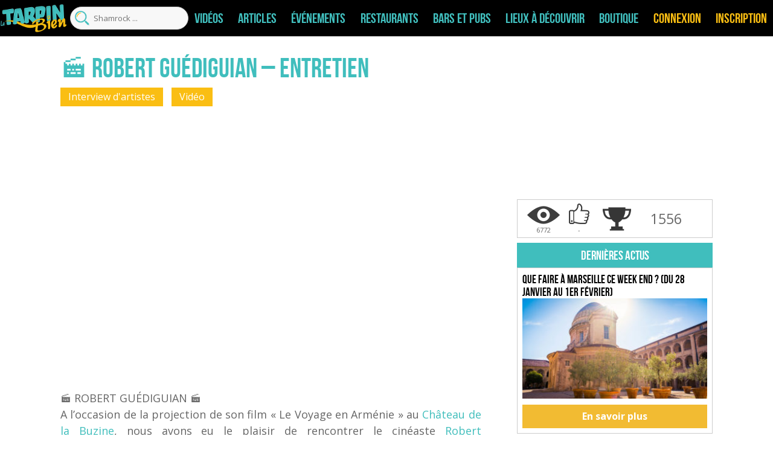

--- FILE ---
content_type: text/html; charset=UTF-8
request_url: https://tarpin-bien.com/wp-admin/admin-ajax.php
body_size: 336
content:
            <script async
                    src="https://pagead2.googlesyndication.com/pagead/js/adsbygoogle.js?client=ca-pub-6292447103122885"
                    crossorigin="anonymous"></script>
            <!-- Colonne de droite -->
            <ins class="adsbygoogle"
                 style="display:block"
                 data-ad-client="ca-pub-6292447103122885"
                 data-ad-slot="9513820870"
                 data-ad-format="auto"
                 data-full-width-responsive="true"></ins>
            <script>
                (adsbygoogle = window.adsbygoogle || []).push({});
            </script>
            

--- FILE ---
content_type: text/html; charset=UTF-8
request_url: https://tarpin-bien.com/wp-admin/admin-ajax.php
body_size: 198
content:
{"hideBtn":0,"venue":3,"post_id":"187741","post_type":"post","affichage":"6772","vue":"327","interet":"0.0482871","billetterie":null,"affichage_recherche":null,"classement":"1556","classement_diff":"0","vue_old":"327","classement_old":"1556"}

--- FILE ---
content_type: text/html; charset=utf-8
request_url: https://www.google.com/recaptcha/api2/anchor?ar=1&k=6Leda70ZAAAAAM7d0BCD9iF-7UUDcENeC6jYL_dh&co=aHR0cHM6Ly90YXJwaW4tYmllbi5jb206NDQz&hl=en&v=N67nZn4AqZkNcbeMu4prBgzg&size=invisible&anchor-ms=20000&execute-ms=30000&cb=e4dmx6xfa0ry
body_size: 48761
content:
<!DOCTYPE HTML><html dir="ltr" lang="en"><head><meta http-equiv="Content-Type" content="text/html; charset=UTF-8">
<meta http-equiv="X-UA-Compatible" content="IE=edge">
<title>reCAPTCHA</title>
<style type="text/css">
/* cyrillic-ext */
@font-face {
  font-family: 'Roboto';
  font-style: normal;
  font-weight: 400;
  font-stretch: 100%;
  src: url(//fonts.gstatic.com/s/roboto/v48/KFO7CnqEu92Fr1ME7kSn66aGLdTylUAMa3GUBHMdazTgWw.woff2) format('woff2');
  unicode-range: U+0460-052F, U+1C80-1C8A, U+20B4, U+2DE0-2DFF, U+A640-A69F, U+FE2E-FE2F;
}
/* cyrillic */
@font-face {
  font-family: 'Roboto';
  font-style: normal;
  font-weight: 400;
  font-stretch: 100%;
  src: url(//fonts.gstatic.com/s/roboto/v48/KFO7CnqEu92Fr1ME7kSn66aGLdTylUAMa3iUBHMdazTgWw.woff2) format('woff2');
  unicode-range: U+0301, U+0400-045F, U+0490-0491, U+04B0-04B1, U+2116;
}
/* greek-ext */
@font-face {
  font-family: 'Roboto';
  font-style: normal;
  font-weight: 400;
  font-stretch: 100%;
  src: url(//fonts.gstatic.com/s/roboto/v48/KFO7CnqEu92Fr1ME7kSn66aGLdTylUAMa3CUBHMdazTgWw.woff2) format('woff2');
  unicode-range: U+1F00-1FFF;
}
/* greek */
@font-face {
  font-family: 'Roboto';
  font-style: normal;
  font-weight: 400;
  font-stretch: 100%;
  src: url(//fonts.gstatic.com/s/roboto/v48/KFO7CnqEu92Fr1ME7kSn66aGLdTylUAMa3-UBHMdazTgWw.woff2) format('woff2');
  unicode-range: U+0370-0377, U+037A-037F, U+0384-038A, U+038C, U+038E-03A1, U+03A3-03FF;
}
/* math */
@font-face {
  font-family: 'Roboto';
  font-style: normal;
  font-weight: 400;
  font-stretch: 100%;
  src: url(//fonts.gstatic.com/s/roboto/v48/KFO7CnqEu92Fr1ME7kSn66aGLdTylUAMawCUBHMdazTgWw.woff2) format('woff2');
  unicode-range: U+0302-0303, U+0305, U+0307-0308, U+0310, U+0312, U+0315, U+031A, U+0326-0327, U+032C, U+032F-0330, U+0332-0333, U+0338, U+033A, U+0346, U+034D, U+0391-03A1, U+03A3-03A9, U+03B1-03C9, U+03D1, U+03D5-03D6, U+03F0-03F1, U+03F4-03F5, U+2016-2017, U+2034-2038, U+203C, U+2040, U+2043, U+2047, U+2050, U+2057, U+205F, U+2070-2071, U+2074-208E, U+2090-209C, U+20D0-20DC, U+20E1, U+20E5-20EF, U+2100-2112, U+2114-2115, U+2117-2121, U+2123-214F, U+2190, U+2192, U+2194-21AE, U+21B0-21E5, U+21F1-21F2, U+21F4-2211, U+2213-2214, U+2216-22FF, U+2308-230B, U+2310, U+2319, U+231C-2321, U+2336-237A, U+237C, U+2395, U+239B-23B7, U+23D0, U+23DC-23E1, U+2474-2475, U+25AF, U+25B3, U+25B7, U+25BD, U+25C1, U+25CA, U+25CC, U+25FB, U+266D-266F, U+27C0-27FF, U+2900-2AFF, U+2B0E-2B11, U+2B30-2B4C, U+2BFE, U+3030, U+FF5B, U+FF5D, U+1D400-1D7FF, U+1EE00-1EEFF;
}
/* symbols */
@font-face {
  font-family: 'Roboto';
  font-style: normal;
  font-weight: 400;
  font-stretch: 100%;
  src: url(//fonts.gstatic.com/s/roboto/v48/KFO7CnqEu92Fr1ME7kSn66aGLdTylUAMaxKUBHMdazTgWw.woff2) format('woff2');
  unicode-range: U+0001-000C, U+000E-001F, U+007F-009F, U+20DD-20E0, U+20E2-20E4, U+2150-218F, U+2190, U+2192, U+2194-2199, U+21AF, U+21E6-21F0, U+21F3, U+2218-2219, U+2299, U+22C4-22C6, U+2300-243F, U+2440-244A, U+2460-24FF, U+25A0-27BF, U+2800-28FF, U+2921-2922, U+2981, U+29BF, U+29EB, U+2B00-2BFF, U+4DC0-4DFF, U+FFF9-FFFB, U+10140-1018E, U+10190-1019C, U+101A0, U+101D0-101FD, U+102E0-102FB, U+10E60-10E7E, U+1D2C0-1D2D3, U+1D2E0-1D37F, U+1F000-1F0FF, U+1F100-1F1AD, U+1F1E6-1F1FF, U+1F30D-1F30F, U+1F315, U+1F31C, U+1F31E, U+1F320-1F32C, U+1F336, U+1F378, U+1F37D, U+1F382, U+1F393-1F39F, U+1F3A7-1F3A8, U+1F3AC-1F3AF, U+1F3C2, U+1F3C4-1F3C6, U+1F3CA-1F3CE, U+1F3D4-1F3E0, U+1F3ED, U+1F3F1-1F3F3, U+1F3F5-1F3F7, U+1F408, U+1F415, U+1F41F, U+1F426, U+1F43F, U+1F441-1F442, U+1F444, U+1F446-1F449, U+1F44C-1F44E, U+1F453, U+1F46A, U+1F47D, U+1F4A3, U+1F4B0, U+1F4B3, U+1F4B9, U+1F4BB, U+1F4BF, U+1F4C8-1F4CB, U+1F4D6, U+1F4DA, U+1F4DF, U+1F4E3-1F4E6, U+1F4EA-1F4ED, U+1F4F7, U+1F4F9-1F4FB, U+1F4FD-1F4FE, U+1F503, U+1F507-1F50B, U+1F50D, U+1F512-1F513, U+1F53E-1F54A, U+1F54F-1F5FA, U+1F610, U+1F650-1F67F, U+1F687, U+1F68D, U+1F691, U+1F694, U+1F698, U+1F6AD, U+1F6B2, U+1F6B9-1F6BA, U+1F6BC, U+1F6C6-1F6CF, U+1F6D3-1F6D7, U+1F6E0-1F6EA, U+1F6F0-1F6F3, U+1F6F7-1F6FC, U+1F700-1F7FF, U+1F800-1F80B, U+1F810-1F847, U+1F850-1F859, U+1F860-1F887, U+1F890-1F8AD, U+1F8B0-1F8BB, U+1F8C0-1F8C1, U+1F900-1F90B, U+1F93B, U+1F946, U+1F984, U+1F996, U+1F9E9, U+1FA00-1FA6F, U+1FA70-1FA7C, U+1FA80-1FA89, U+1FA8F-1FAC6, U+1FACE-1FADC, U+1FADF-1FAE9, U+1FAF0-1FAF8, U+1FB00-1FBFF;
}
/* vietnamese */
@font-face {
  font-family: 'Roboto';
  font-style: normal;
  font-weight: 400;
  font-stretch: 100%;
  src: url(//fonts.gstatic.com/s/roboto/v48/KFO7CnqEu92Fr1ME7kSn66aGLdTylUAMa3OUBHMdazTgWw.woff2) format('woff2');
  unicode-range: U+0102-0103, U+0110-0111, U+0128-0129, U+0168-0169, U+01A0-01A1, U+01AF-01B0, U+0300-0301, U+0303-0304, U+0308-0309, U+0323, U+0329, U+1EA0-1EF9, U+20AB;
}
/* latin-ext */
@font-face {
  font-family: 'Roboto';
  font-style: normal;
  font-weight: 400;
  font-stretch: 100%;
  src: url(//fonts.gstatic.com/s/roboto/v48/KFO7CnqEu92Fr1ME7kSn66aGLdTylUAMa3KUBHMdazTgWw.woff2) format('woff2');
  unicode-range: U+0100-02BA, U+02BD-02C5, U+02C7-02CC, U+02CE-02D7, U+02DD-02FF, U+0304, U+0308, U+0329, U+1D00-1DBF, U+1E00-1E9F, U+1EF2-1EFF, U+2020, U+20A0-20AB, U+20AD-20C0, U+2113, U+2C60-2C7F, U+A720-A7FF;
}
/* latin */
@font-face {
  font-family: 'Roboto';
  font-style: normal;
  font-weight: 400;
  font-stretch: 100%;
  src: url(//fonts.gstatic.com/s/roboto/v48/KFO7CnqEu92Fr1ME7kSn66aGLdTylUAMa3yUBHMdazQ.woff2) format('woff2');
  unicode-range: U+0000-00FF, U+0131, U+0152-0153, U+02BB-02BC, U+02C6, U+02DA, U+02DC, U+0304, U+0308, U+0329, U+2000-206F, U+20AC, U+2122, U+2191, U+2193, U+2212, U+2215, U+FEFF, U+FFFD;
}
/* cyrillic-ext */
@font-face {
  font-family: 'Roboto';
  font-style: normal;
  font-weight: 500;
  font-stretch: 100%;
  src: url(//fonts.gstatic.com/s/roboto/v48/KFO7CnqEu92Fr1ME7kSn66aGLdTylUAMa3GUBHMdazTgWw.woff2) format('woff2');
  unicode-range: U+0460-052F, U+1C80-1C8A, U+20B4, U+2DE0-2DFF, U+A640-A69F, U+FE2E-FE2F;
}
/* cyrillic */
@font-face {
  font-family: 'Roboto';
  font-style: normal;
  font-weight: 500;
  font-stretch: 100%;
  src: url(//fonts.gstatic.com/s/roboto/v48/KFO7CnqEu92Fr1ME7kSn66aGLdTylUAMa3iUBHMdazTgWw.woff2) format('woff2');
  unicode-range: U+0301, U+0400-045F, U+0490-0491, U+04B0-04B1, U+2116;
}
/* greek-ext */
@font-face {
  font-family: 'Roboto';
  font-style: normal;
  font-weight: 500;
  font-stretch: 100%;
  src: url(//fonts.gstatic.com/s/roboto/v48/KFO7CnqEu92Fr1ME7kSn66aGLdTylUAMa3CUBHMdazTgWw.woff2) format('woff2');
  unicode-range: U+1F00-1FFF;
}
/* greek */
@font-face {
  font-family: 'Roboto';
  font-style: normal;
  font-weight: 500;
  font-stretch: 100%;
  src: url(//fonts.gstatic.com/s/roboto/v48/KFO7CnqEu92Fr1ME7kSn66aGLdTylUAMa3-UBHMdazTgWw.woff2) format('woff2');
  unicode-range: U+0370-0377, U+037A-037F, U+0384-038A, U+038C, U+038E-03A1, U+03A3-03FF;
}
/* math */
@font-face {
  font-family: 'Roboto';
  font-style: normal;
  font-weight: 500;
  font-stretch: 100%;
  src: url(//fonts.gstatic.com/s/roboto/v48/KFO7CnqEu92Fr1ME7kSn66aGLdTylUAMawCUBHMdazTgWw.woff2) format('woff2');
  unicode-range: U+0302-0303, U+0305, U+0307-0308, U+0310, U+0312, U+0315, U+031A, U+0326-0327, U+032C, U+032F-0330, U+0332-0333, U+0338, U+033A, U+0346, U+034D, U+0391-03A1, U+03A3-03A9, U+03B1-03C9, U+03D1, U+03D5-03D6, U+03F0-03F1, U+03F4-03F5, U+2016-2017, U+2034-2038, U+203C, U+2040, U+2043, U+2047, U+2050, U+2057, U+205F, U+2070-2071, U+2074-208E, U+2090-209C, U+20D0-20DC, U+20E1, U+20E5-20EF, U+2100-2112, U+2114-2115, U+2117-2121, U+2123-214F, U+2190, U+2192, U+2194-21AE, U+21B0-21E5, U+21F1-21F2, U+21F4-2211, U+2213-2214, U+2216-22FF, U+2308-230B, U+2310, U+2319, U+231C-2321, U+2336-237A, U+237C, U+2395, U+239B-23B7, U+23D0, U+23DC-23E1, U+2474-2475, U+25AF, U+25B3, U+25B7, U+25BD, U+25C1, U+25CA, U+25CC, U+25FB, U+266D-266F, U+27C0-27FF, U+2900-2AFF, U+2B0E-2B11, U+2B30-2B4C, U+2BFE, U+3030, U+FF5B, U+FF5D, U+1D400-1D7FF, U+1EE00-1EEFF;
}
/* symbols */
@font-face {
  font-family: 'Roboto';
  font-style: normal;
  font-weight: 500;
  font-stretch: 100%;
  src: url(//fonts.gstatic.com/s/roboto/v48/KFO7CnqEu92Fr1ME7kSn66aGLdTylUAMaxKUBHMdazTgWw.woff2) format('woff2');
  unicode-range: U+0001-000C, U+000E-001F, U+007F-009F, U+20DD-20E0, U+20E2-20E4, U+2150-218F, U+2190, U+2192, U+2194-2199, U+21AF, U+21E6-21F0, U+21F3, U+2218-2219, U+2299, U+22C4-22C6, U+2300-243F, U+2440-244A, U+2460-24FF, U+25A0-27BF, U+2800-28FF, U+2921-2922, U+2981, U+29BF, U+29EB, U+2B00-2BFF, U+4DC0-4DFF, U+FFF9-FFFB, U+10140-1018E, U+10190-1019C, U+101A0, U+101D0-101FD, U+102E0-102FB, U+10E60-10E7E, U+1D2C0-1D2D3, U+1D2E0-1D37F, U+1F000-1F0FF, U+1F100-1F1AD, U+1F1E6-1F1FF, U+1F30D-1F30F, U+1F315, U+1F31C, U+1F31E, U+1F320-1F32C, U+1F336, U+1F378, U+1F37D, U+1F382, U+1F393-1F39F, U+1F3A7-1F3A8, U+1F3AC-1F3AF, U+1F3C2, U+1F3C4-1F3C6, U+1F3CA-1F3CE, U+1F3D4-1F3E0, U+1F3ED, U+1F3F1-1F3F3, U+1F3F5-1F3F7, U+1F408, U+1F415, U+1F41F, U+1F426, U+1F43F, U+1F441-1F442, U+1F444, U+1F446-1F449, U+1F44C-1F44E, U+1F453, U+1F46A, U+1F47D, U+1F4A3, U+1F4B0, U+1F4B3, U+1F4B9, U+1F4BB, U+1F4BF, U+1F4C8-1F4CB, U+1F4D6, U+1F4DA, U+1F4DF, U+1F4E3-1F4E6, U+1F4EA-1F4ED, U+1F4F7, U+1F4F9-1F4FB, U+1F4FD-1F4FE, U+1F503, U+1F507-1F50B, U+1F50D, U+1F512-1F513, U+1F53E-1F54A, U+1F54F-1F5FA, U+1F610, U+1F650-1F67F, U+1F687, U+1F68D, U+1F691, U+1F694, U+1F698, U+1F6AD, U+1F6B2, U+1F6B9-1F6BA, U+1F6BC, U+1F6C6-1F6CF, U+1F6D3-1F6D7, U+1F6E0-1F6EA, U+1F6F0-1F6F3, U+1F6F7-1F6FC, U+1F700-1F7FF, U+1F800-1F80B, U+1F810-1F847, U+1F850-1F859, U+1F860-1F887, U+1F890-1F8AD, U+1F8B0-1F8BB, U+1F8C0-1F8C1, U+1F900-1F90B, U+1F93B, U+1F946, U+1F984, U+1F996, U+1F9E9, U+1FA00-1FA6F, U+1FA70-1FA7C, U+1FA80-1FA89, U+1FA8F-1FAC6, U+1FACE-1FADC, U+1FADF-1FAE9, U+1FAF0-1FAF8, U+1FB00-1FBFF;
}
/* vietnamese */
@font-face {
  font-family: 'Roboto';
  font-style: normal;
  font-weight: 500;
  font-stretch: 100%;
  src: url(//fonts.gstatic.com/s/roboto/v48/KFO7CnqEu92Fr1ME7kSn66aGLdTylUAMa3OUBHMdazTgWw.woff2) format('woff2');
  unicode-range: U+0102-0103, U+0110-0111, U+0128-0129, U+0168-0169, U+01A0-01A1, U+01AF-01B0, U+0300-0301, U+0303-0304, U+0308-0309, U+0323, U+0329, U+1EA0-1EF9, U+20AB;
}
/* latin-ext */
@font-face {
  font-family: 'Roboto';
  font-style: normal;
  font-weight: 500;
  font-stretch: 100%;
  src: url(//fonts.gstatic.com/s/roboto/v48/KFO7CnqEu92Fr1ME7kSn66aGLdTylUAMa3KUBHMdazTgWw.woff2) format('woff2');
  unicode-range: U+0100-02BA, U+02BD-02C5, U+02C7-02CC, U+02CE-02D7, U+02DD-02FF, U+0304, U+0308, U+0329, U+1D00-1DBF, U+1E00-1E9F, U+1EF2-1EFF, U+2020, U+20A0-20AB, U+20AD-20C0, U+2113, U+2C60-2C7F, U+A720-A7FF;
}
/* latin */
@font-face {
  font-family: 'Roboto';
  font-style: normal;
  font-weight: 500;
  font-stretch: 100%;
  src: url(//fonts.gstatic.com/s/roboto/v48/KFO7CnqEu92Fr1ME7kSn66aGLdTylUAMa3yUBHMdazQ.woff2) format('woff2');
  unicode-range: U+0000-00FF, U+0131, U+0152-0153, U+02BB-02BC, U+02C6, U+02DA, U+02DC, U+0304, U+0308, U+0329, U+2000-206F, U+20AC, U+2122, U+2191, U+2193, U+2212, U+2215, U+FEFF, U+FFFD;
}
/* cyrillic-ext */
@font-face {
  font-family: 'Roboto';
  font-style: normal;
  font-weight: 900;
  font-stretch: 100%;
  src: url(//fonts.gstatic.com/s/roboto/v48/KFO7CnqEu92Fr1ME7kSn66aGLdTylUAMa3GUBHMdazTgWw.woff2) format('woff2');
  unicode-range: U+0460-052F, U+1C80-1C8A, U+20B4, U+2DE0-2DFF, U+A640-A69F, U+FE2E-FE2F;
}
/* cyrillic */
@font-face {
  font-family: 'Roboto';
  font-style: normal;
  font-weight: 900;
  font-stretch: 100%;
  src: url(//fonts.gstatic.com/s/roboto/v48/KFO7CnqEu92Fr1ME7kSn66aGLdTylUAMa3iUBHMdazTgWw.woff2) format('woff2');
  unicode-range: U+0301, U+0400-045F, U+0490-0491, U+04B0-04B1, U+2116;
}
/* greek-ext */
@font-face {
  font-family: 'Roboto';
  font-style: normal;
  font-weight: 900;
  font-stretch: 100%;
  src: url(//fonts.gstatic.com/s/roboto/v48/KFO7CnqEu92Fr1ME7kSn66aGLdTylUAMa3CUBHMdazTgWw.woff2) format('woff2');
  unicode-range: U+1F00-1FFF;
}
/* greek */
@font-face {
  font-family: 'Roboto';
  font-style: normal;
  font-weight: 900;
  font-stretch: 100%;
  src: url(//fonts.gstatic.com/s/roboto/v48/KFO7CnqEu92Fr1ME7kSn66aGLdTylUAMa3-UBHMdazTgWw.woff2) format('woff2');
  unicode-range: U+0370-0377, U+037A-037F, U+0384-038A, U+038C, U+038E-03A1, U+03A3-03FF;
}
/* math */
@font-face {
  font-family: 'Roboto';
  font-style: normal;
  font-weight: 900;
  font-stretch: 100%;
  src: url(//fonts.gstatic.com/s/roboto/v48/KFO7CnqEu92Fr1ME7kSn66aGLdTylUAMawCUBHMdazTgWw.woff2) format('woff2');
  unicode-range: U+0302-0303, U+0305, U+0307-0308, U+0310, U+0312, U+0315, U+031A, U+0326-0327, U+032C, U+032F-0330, U+0332-0333, U+0338, U+033A, U+0346, U+034D, U+0391-03A1, U+03A3-03A9, U+03B1-03C9, U+03D1, U+03D5-03D6, U+03F0-03F1, U+03F4-03F5, U+2016-2017, U+2034-2038, U+203C, U+2040, U+2043, U+2047, U+2050, U+2057, U+205F, U+2070-2071, U+2074-208E, U+2090-209C, U+20D0-20DC, U+20E1, U+20E5-20EF, U+2100-2112, U+2114-2115, U+2117-2121, U+2123-214F, U+2190, U+2192, U+2194-21AE, U+21B0-21E5, U+21F1-21F2, U+21F4-2211, U+2213-2214, U+2216-22FF, U+2308-230B, U+2310, U+2319, U+231C-2321, U+2336-237A, U+237C, U+2395, U+239B-23B7, U+23D0, U+23DC-23E1, U+2474-2475, U+25AF, U+25B3, U+25B7, U+25BD, U+25C1, U+25CA, U+25CC, U+25FB, U+266D-266F, U+27C0-27FF, U+2900-2AFF, U+2B0E-2B11, U+2B30-2B4C, U+2BFE, U+3030, U+FF5B, U+FF5D, U+1D400-1D7FF, U+1EE00-1EEFF;
}
/* symbols */
@font-face {
  font-family: 'Roboto';
  font-style: normal;
  font-weight: 900;
  font-stretch: 100%;
  src: url(//fonts.gstatic.com/s/roboto/v48/KFO7CnqEu92Fr1ME7kSn66aGLdTylUAMaxKUBHMdazTgWw.woff2) format('woff2');
  unicode-range: U+0001-000C, U+000E-001F, U+007F-009F, U+20DD-20E0, U+20E2-20E4, U+2150-218F, U+2190, U+2192, U+2194-2199, U+21AF, U+21E6-21F0, U+21F3, U+2218-2219, U+2299, U+22C4-22C6, U+2300-243F, U+2440-244A, U+2460-24FF, U+25A0-27BF, U+2800-28FF, U+2921-2922, U+2981, U+29BF, U+29EB, U+2B00-2BFF, U+4DC0-4DFF, U+FFF9-FFFB, U+10140-1018E, U+10190-1019C, U+101A0, U+101D0-101FD, U+102E0-102FB, U+10E60-10E7E, U+1D2C0-1D2D3, U+1D2E0-1D37F, U+1F000-1F0FF, U+1F100-1F1AD, U+1F1E6-1F1FF, U+1F30D-1F30F, U+1F315, U+1F31C, U+1F31E, U+1F320-1F32C, U+1F336, U+1F378, U+1F37D, U+1F382, U+1F393-1F39F, U+1F3A7-1F3A8, U+1F3AC-1F3AF, U+1F3C2, U+1F3C4-1F3C6, U+1F3CA-1F3CE, U+1F3D4-1F3E0, U+1F3ED, U+1F3F1-1F3F3, U+1F3F5-1F3F7, U+1F408, U+1F415, U+1F41F, U+1F426, U+1F43F, U+1F441-1F442, U+1F444, U+1F446-1F449, U+1F44C-1F44E, U+1F453, U+1F46A, U+1F47D, U+1F4A3, U+1F4B0, U+1F4B3, U+1F4B9, U+1F4BB, U+1F4BF, U+1F4C8-1F4CB, U+1F4D6, U+1F4DA, U+1F4DF, U+1F4E3-1F4E6, U+1F4EA-1F4ED, U+1F4F7, U+1F4F9-1F4FB, U+1F4FD-1F4FE, U+1F503, U+1F507-1F50B, U+1F50D, U+1F512-1F513, U+1F53E-1F54A, U+1F54F-1F5FA, U+1F610, U+1F650-1F67F, U+1F687, U+1F68D, U+1F691, U+1F694, U+1F698, U+1F6AD, U+1F6B2, U+1F6B9-1F6BA, U+1F6BC, U+1F6C6-1F6CF, U+1F6D3-1F6D7, U+1F6E0-1F6EA, U+1F6F0-1F6F3, U+1F6F7-1F6FC, U+1F700-1F7FF, U+1F800-1F80B, U+1F810-1F847, U+1F850-1F859, U+1F860-1F887, U+1F890-1F8AD, U+1F8B0-1F8BB, U+1F8C0-1F8C1, U+1F900-1F90B, U+1F93B, U+1F946, U+1F984, U+1F996, U+1F9E9, U+1FA00-1FA6F, U+1FA70-1FA7C, U+1FA80-1FA89, U+1FA8F-1FAC6, U+1FACE-1FADC, U+1FADF-1FAE9, U+1FAF0-1FAF8, U+1FB00-1FBFF;
}
/* vietnamese */
@font-face {
  font-family: 'Roboto';
  font-style: normal;
  font-weight: 900;
  font-stretch: 100%;
  src: url(//fonts.gstatic.com/s/roboto/v48/KFO7CnqEu92Fr1ME7kSn66aGLdTylUAMa3OUBHMdazTgWw.woff2) format('woff2');
  unicode-range: U+0102-0103, U+0110-0111, U+0128-0129, U+0168-0169, U+01A0-01A1, U+01AF-01B0, U+0300-0301, U+0303-0304, U+0308-0309, U+0323, U+0329, U+1EA0-1EF9, U+20AB;
}
/* latin-ext */
@font-face {
  font-family: 'Roboto';
  font-style: normal;
  font-weight: 900;
  font-stretch: 100%;
  src: url(//fonts.gstatic.com/s/roboto/v48/KFO7CnqEu92Fr1ME7kSn66aGLdTylUAMa3KUBHMdazTgWw.woff2) format('woff2');
  unicode-range: U+0100-02BA, U+02BD-02C5, U+02C7-02CC, U+02CE-02D7, U+02DD-02FF, U+0304, U+0308, U+0329, U+1D00-1DBF, U+1E00-1E9F, U+1EF2-1EFF, U+2020, U+20A0-20AB, U+20AD-20C0, U+2113, U+2C60-2C7F, U+A720-A7FF;
}
/* latin */
@font-face {
  font-family: 'Roboto';
  font-style: normal;
  font-weight: 900;
  font-stretch: 100%;
  src: url(//fonts.gstatic.com/s/roboto/v48/KFO7CnqEu92Fr1ME7kSn66aGLdTylUAMa3yUBHMdazQ.woff2) format('woff2');
  unicode-range: U+0000-00FF, U+0131, U+0152-0153, U+02BB-02BC, U+02C6, U+02DA, U+02DC, U+0304, U+0308, U+0329, U+2000-206F, U+20AC, U+2122, U+2191, U+2193, U+2212, U+2215, U+FEFF, U+FFFD;
}

</style>
<link rel="stylesheet" type="text/css" href="https://www.gstatic.com/recaptcha/releases/N67nZn4AqZkNcbeMu4prBgzg/styles__ltr.css">
<script nonce="cjhLGbhovfwlNFPtdloN0g" type="text/javascript">window['__recaptcha_api'] = 'https://www.google.com/recaptcha/api2/';</script>
<script type="text/javascript" src="https://www.gstatic.com/recaptcha/releases/N67nZn4AqZkNcbeMu4prBgzg/recaptcha__en.js" nonce="cjhLGbhovfwlNFPtdloN0g">
      
    </script></head>
<body><div id="rc-anchor-alert" class="rc-anchor-alert"></div>
<input type="hidden" id="recaptcha-token" value="[base64]">
<script type="text/javascript" nonce="cjhLGbhovfwlNFPtdloN0g">
      recaptcha.anchor.Main.init("[\x22ainput\x22,[\x22bgdata\x22,\x22\x22,\[base64]/[base64]/[base64]/[base64]/[base64]/[base64]/KGcoTywyNTMsTy5PKSxVRyhPLEMpKTpnKE8sMjUzLEMpLE8pKSxsKSksTykpfSxieT1mdW5jdGlvbihDLE8sdSxsKXtmb3IobD0odT1SKEMpLDApO08+MDtPLS0pbD1sPDw4fFooQyk7ZyhDLHUsbCl9LFVHPWZ1bmN0aW9uKEMsTyl7Qy5pLmxlbmd0aD4xMDQ/[base64]/[base64]/[base64]/[base64]/[base64]/[base64]/[base64]\\u003d\x22,\[base64]\x22,\x22wpFxw6RSw5EKJ8KwG8OgTUXCtBBvOCbCm8OowoXDsMOBwq10UMO0BUzCjHnDnEB2wpRIUcOMUDNiw7kGwoPDusOCwqxKeXYGw4M4T27DjcK+aCEnaFhZUEZBWS55wrVkwpbCoisZw5ACw6EKwrMOw54Bw500wpo0w4PDoCzCiwdGw4/DlF1FMR4EUnYHwoVtDmMTW2LCksOJw6/DqmbDkGzDvyDCl3c+M2F/[base64]/[base64]/CqTvDncKdwpbDmlk+E8KZw5TDm8KkD0QIHQvCmMKDaiPDlcOrYsOXwobCuRFLBcKlwrYFAMO4w5diZcKTB8K5d3N9wpPDtcOmwqXCslMxwqp4woXCjTXDksKqe1Vcw59Pw61FKy/DtcOUdFTChQ8iwoBSw4MJUcO6dAUNw4TCoMKYKsKrw4Rpw4ppQh0dcgnDh0UkJsOSezvDlMOjfMKTcXwLI8OxDsOaw4nDtQnDhcOkwp87w5ZLLkRBw6PCpAArScOwwpknwoLCqcKgEUUJw5bDrDxHwqHDpRZ/IW3CuVXDhsOwRmV4w7TDssOVw4E2wqDDkWDCmGTCq0TDoHITCRbCh8Knw5tLJ8KOLBpYw74Ew68+wp/[base64]/DrsOwQGtpf8OiF8O8eHDDusKpFjJhw686JsKMUMKQJFpZDcO5w4XDqXYowp4Pwp/CoUbClxTCjRQmSGrCjsOkwoTCg8OOQFTCmMOaYSgTMVQfw5vCs8K4a8KXPRnCscOpFQxdYDgvw7k7WsKiwrzDgsO4wqtpY8OOCHRJwpnCpB11X8KZwonCsHEIQQxSw7fCl8O8dsOAw7rClSFXPsOBZ3zDo3LCih46w5UBOcONdsOKw4rChT/Drnk6EsOLwrNEXsOVw47DgsK+wph9A2kFwqXCr8OIbFFSRxjCpDwtRsOqV8KmA3Ndw77DjRnCpMKLaMOxbMKqDcOhfMKkH8OBwoV7wrlJGTrDrysXLFfDkRjCuyIewoAvORhbbQ0sDSXCm8K/T8OXIsKxw5LDjxHCuATDucOJw5bDr05hw6bCusOOw5cuKsK8WMOvwobCtgvClBDDthokQMKPTXvDqQpBCMOuwqkQw69uOcKCVgQIw6LCsQNHSi4/[base64]/[base64]/Dnm7CojfCmBR3JcKESsKxfMKoTMKEw6BGZ8KaaWdKwqpcGcKAw7LDtzspN1pVdnEtw4zDk8KTw7IcZ8OBBj0sdSRGdMKbM3V3DAdvICZzwqYSbcO5w40uwo/CiMO/wolUXgpIEMKPw4BWwoTDu8OEUsOUe8OXw6nCm8K1L14qwonCmcKnAcKiRcKPwp/[base64]/Dm1/DvB8Ewp7CisONYMKTw4NswqRNwpbChsKPP0Z7BAViwrfDocKrw70EwoXCmWPCgR8oIF/[base64]/JsK/[base64]/Cr8O5wox3OHfDu8OSwqk3N8OAQMKpw48XGcOyM1AofXnDusK1c8OUI8OrGwtCFcODGMKeBmxENQvDjMOWw5R+bMOsbHwIGkBfw4LCi8Kwdl/DpDjDkDDDnyfCjMKSwogzDsOywp/Ckj/CvcOEZTHDl1wxeQgXaMKnW8K/XBrDoilAw5cdKTHDucKbw5LClcOuAwsbw7/Dm0NIawPDv8KgwqzCg8Obw4TDoMKhwqLDhcK/[base64]/[base64]/[base64]/FsK0w6vCiXfDkirDpcKwTsKvwoRSwr7Dm006KGbCvB7DpUgMXA5sw5/Dt1DDv8K5NwPDhsO4e8KxdMO/Z3nCmMO5wp/DncKeHAzCjWPDt3YLw4PCo8Ktw5PCm8K4woB5QgbCpMK/[base64]/wpjCtsKkwo3DncONw4rCmjnClgvCkXLDusOia8KJZsOBdMOTwrPCgMOBJlnDtRxHwpl5wrAHwq7DgMKCwpknwpbCl1kNVGshwr0Rw4zDnw/[base64]/Dv8O5HlLDlcOAbgXDqMKKwrPDs8K/w5DCt8OecMOWDwTDtMKPU8OgwpZneULDp8OAwop9WsKdw4PChgEnZMK9Y8KuwoLDscOIET7CvsKsLMKPw4fDqyfCtDLDmsOWNCAWwrrDk8OIeg0ww5x3wo0sEMOIwop3L8KBwrHDhhnCowQRMcKKw7vCrQtFw4/CjTp5w6Nxw6ouw4YdM3TDvTDCs2jDmcOBRsONMcK/wpzCjMK3wrFpwrrDkcKkSsKLw6R0woRLXx5IOh4/w4LChcKkIVrDpsOCDMOzLMKaHCvCm8OWwpLDtU1odi3DhsOKX8OIw5EoaRjDkG9DwrHDuA7CrFPDhMO6VcOWCHLCgSbCnznClcOYw5TCgcKTwpvDjA05wo/[base64]/Dk8KZA8KJw5nCkAB0w718GDvCkxvCqQ4HGcOhLRnDmQTDi0/Dn8KYcsKlUUnDl8OJIisGacOXL07Cq8K1acOqdMK8wpJkcQ/DoMKSHcOQM8KxwqTDu8Kqwr7Ds0vCs2oDeMODVWTDnsKAw7MJwoLChcKDwr3CtSQCw5kSworDsEDDiQNUHSVsL8OUwoLDvcOjGsKTSsOPTMKUTgRFUzhHBMKUwr1GHwPDgcO/w7vCoXcewrTCqlN0csKBZi3DjMK8w4zDsMO/CVtjEcKtUnrCuQU+w4PCmcKVOMOjw47CqyfCkRTDrU/DugDCqcOaw5XDusK8w6QUwr/DrnHDs8OlfURTwqAlwqXDmMK3w7/Cg8KBw5Z+wr/CrsO8MmLCjDzCt3lnTMORB8OLBT9OMg/DsG43w6EQwoDDnGA3wqQJw7tkBhPDk8O+wr/[base64]/DlMOUT8K6wqDDtyNPbFnDgsKawqXCjj3DhsKjXMOGMsOBQDTDr8ONwrHDkMOJwq/DscKpNRTDnjFlwrs1asKkIcK6bxzCnAgCfjokwpfCiA0qURltUMKFB8OGwoQjwp1KTsKTOBfDiVTDtMKFVEzDmwlsF8KDwp7CrnbDpsO9w51tRj/Cm8Otwp7CrlErw7jDh2/DnsOiwo/CjybDmnbCgsKEw4pqMMONG8Kxw41hWA3DgUg0SMOxwrUxwoLDklXDlwfDj8O0woLCkWjClMK/w4jDucKUEGFdPcOewqTDscOGF2jDpnzDo8OKVnrCscOhU8OIwrnDiFvDqMOrw7LCnzFnwoAjw6fClsOAwpXClW5JXBbDkETDh8OyOMKWFFpbHCg7fMK+wq91wqfCrV0+wpQJwoZ+b2hRwqJzOUHCtD/DuVpZw6pew6bClsO4WcOiCFwCwonCsMOJFid5wqQKw613eyHDkMOVw4EMWsO5wonDhmBeKsKYwqnDukxxwoNsBcOJBHXCiC/[base64]/w5bDvyozwoIiwqHCoMKEXMKDwo/DlkTCr8O2DAE2J8K6w5nDn1IgSxnChlfDvS1swr3DusKTOU/DoAdtFcOWwrPCr1fDhcOXw4RLwptVdV9qAyNJw7rCjsOUwrpNFj/DqlvDtcKzwrDDnRzCq8O+Jx3Dp8KPF8K7F8KfwrzCryvClcK3w4nDrB3Dr8OVwprDr8OZw7UQw645acKuUSPDncKKwoXChGLCsMOPw6rDsjwEYMOiw7LDoDDCqWPCjMKaJmHDnDfClcO8a3XCvno+TMKYwovDnTwTaBHCg8KTw7gyD3Fowo/[base64]/CslPCrcKqwpc5fsOkw6LCpcO6VwzDlBcewoTDpzIGZcOowqw0fkvDscKZAEDCt8OBVcKXSsKWHMKyFy7CocOiw5/CsMK1w5rCrQNMw7R6w7FuwpoJYcKSwqYPBjfCiMO9TmfCqlkLEQMiZgrDuMKUw6bCosOhwqnCjEzDmAhFFGzCtWJ4TsKTwoTDo8KewrXCvcOWFMO4QwPDt8KGw71bw6NMCMKidMOERMKkwrpOOSBMZ8KmZ8Ogw6/CvFpXOlTDqMOcNjhoW8O+b8OjUw8TIsOZw7h/[base64]/CoGXDhUQ7KHrCk0bDujBDwrYwwqbCi2EPw73DmcKEwqgtFX7DiEDDhcOVB1LDvMOKwqw3EcOOwoPDjic7wq0SwrjCqMO9w5MCw4MWH3/CrBoYw4NwwpjDnMO5LkPCgjBGBnvDuMKwwokrwqTCrCzDhsK0w7vCv8KtegAfwrAYw5w7H8OjBMKjw47CpMK/[base64]/CsKQdMK+wpPDjFLDkcOow5TDj10+J8KBH8KiAE/CjlpTfcK0D8OiwoLDgGcfAi7DkcOtwrLDhMKrw5woDC7DvyHCvnc6JgdFwoFNGcOyw47DiMKEwp/DmMOmw5rCrMOrJcKYwrEnc8KmfycmZxrCqsOlw4B/wrUCw7N1eMOfwo/DlARVwqAmOnpWwq1JwohpBsKhQMOsw4bCrcOtw59Ww7zCosO4wq3DlsO7bzfDtgvDhU0NUmkhNF/Cv8KWZsKOdMOZCsO+O8KyfsOud8Kuw5jDkCFyQ8K1Sz4kwqfCnETChMOzwrfDoSbCuiV6w4o3w5fDp0EuwqLDp8KbwrPCtTzDr1bCqGbCk34Uw6jCh3MRO8KORh/DlsKuIMK5w7bClxocW8KuGlHCvULCl0E5wotIw5nCsDnDunLDt0jComdgUsOGA8KpAsOgcFLDgcO5wrdow4TDtcOWwpDCoMOSwqPCjMODwprDlcOdw6UVQH51FXPChcK2Nj9uw4ccw702w5nCvQvCosO/ACbCtSrCoXDCkGJJSyzDsCZAaxc4wpA5w7YeVCnDh8OEw5XDtsKsPg51w5J2O8K2wp4xwrFCWcO7w7/DmQt+wphlwpbDkBBpw55dwrvDgjDDsWHDrcKPw6bCmcOIPMKzwozCjlcowr9jwqFjwrxlX8O3w6JKFWJ6JhfDr1jDqsKHw6TCqzDChMK/CCjDksKRw4HCjsOUw7rCvcOEwrYnwoZJwq1jUGMPw7EpwrI2wo7DgyjCllFECwFRwrTCizhjw6vCvcOdw7jDlCsEGcKBw402w4HCqsOeTcO6ClXClxDCtzPCljd1w4wcwq/DtT9ifsOoasO4c8Kbw6RmOkpIPT/DpMOzTUgEwq/CvGbCnzfCkMOaQcOCw74LwrxCwpcLwoTCiy/CpB9wITY2R13CvUvDphPDnxpvW8OpwqZ3w5/DunfCp8K1wrXDisKaf0zCiMKjwqAswoDDksKBwqk3KMOIQsOQw7nDosO/wpV/[base64]/DnS5bWX5iDT1xw59vwqYzw5FOcMKOwohrwpY1wpzClMO7M8KaHBs8XjLDssORw4wzKMK+wqJqbsOpwrxRLcOKFcO5X8OSBcKwwobDoi7CoMKxVWl8Q8Olw5hawoPCkU5Sa8OWwqIJNRbDnHkNJEcPeT/CisKMw77CtyDDm8K1w69Cw5wKwrF1HsOBwot/w7Mnw6DCjVx2E8O2w71Bw4l/wobDqBJvLHjClMKvXy0KwovDscKIwoTCk0LCtcKeLWZZPU9zwosjwoXDhizCkW5Bw6hsWVfCgMKRbMOjdsKkwqPDssK8w5DDgQvDoFhKw7HDrsKbw7hBb8Ova1HDrcOODG3CvykNwqlqwrF1HyPCvypPwqDCncOpwrluw6d5wqPDsHwyZcKMwqN/wrZ8wpFjcDDCtBvDvzsfwqTCpMKGw6HDuSI2w482MgHDu0jDgMKOdsKvw4HDshfCrMOawpQtwqYYwqJvEkvCkVUvdsO0wpsdFRHDtsKgw5Ymw7IsT8K+dcK6NQJPwq5Gw4ZPw7oqw5pdw5Y3wrnDs8KITMOJX8OZwopeRcKgacK8wrd9wobClsOQw5/DpEXDssKiQxMec8OpwrDDq8Ofc8OwwrnCizkEw6oXw7FuwrnDp3XDrcOva8OOdsKVX8OhWMOqO8O4w4nCrFDDnMKxw6bCuFXCnlfCoi3Cvi7DusOSwqdNCMOGHsKOJMKdw657w7hfwr0xw591w7oCwp5wLHNGKcK4wp0Sw7jCjzMvEAgNw6/[base64]/DjSLDiXvDs8OjwrTDvCw9wqzCrF/CgR/[base64]/[base64]/ChXEXShJ3w6vDu8O4D8KeQFJBD8Kgw6tYw7LCrMOVwojDiMKhwoXDlMK1U1rCjXoQwq9sw7TDr8KebDHCpj9Qwogzw4DDjcOgw5XCh1cxw5jDkg4/w70tVHTDksOww5PCh8O4UzESdDdowo7DncK7HVzDuURjw5LCmUZ6woPDj8OsaGTCjzHCrF3CuH3CmcKUcMKBwrAcGsO4csO5woRNYcKpwpFmEcKCw6RjXiTDusKaXsKuw7N4wpxDEcKZw43Dj8OSwp/[base64]/CicO2YsO2bHwXwrvDusKoworDtUTDhw7ChMOdZMO+DV4Mw6TCvMKVwq8OGmB3wqnDlUzCoMO+ScKLwrtKWzDDiTnCn05mwqxrWz1Pw6RZw6HDnsKWI1nDrlHCo8OvORLDhgDCvsK9wp1nw5LDqMOIdT/[base64]/CsMOawpzCvsK6wrPDtjXChMKqw6I6wpolw61XMcKow4fCmETDoC/CkyBDDcOhKMKrPFYSw4MUfcOrwoo1w4dld8KWw6Exw6ZHUsO7w6N8C8OhH8Osw6oPwrwlFMOswrd/Szp1a3N+w4kmOTbDpkgfwonDq0bDnsKyUgnDo8ORwqHCg8Oywoo5w51+ewwULAdPf8O4w40zaXwswp0vBcKXwpPDvMOYdRPDucK3w79HMl3CtRAvwolxwrBoCMK0woTCiAgST8Onw4gwwrDDijXCoMObCsKeMMOVBnHDhhzCosONw7HCkg0oaMOWw5/CqcOrE3DDrMOIwpEEwrbDlsOPOsO3w4vDi8KFwoDCpMOKw77CtcO4WcOLw5HDl29/NFzCu8K8w6/[base64]/[base64]/DnsKKwrAcbVPCsVwSGcKjMsO1wrTChVbCuljCiMK7cMKvwpPCqMOHwqYiRh3DqcO5XcK/w7ACGsObw6VhwofCjcKmEsKpw7cxw7EDQcOQWnTCjcOBw5Jvwo3DucOpw7HDo8OMTgPCn8K5ZR3CjVPCqG3DkMKtw640VcOuS39KKhN+YGQbw6bClQwtw63DsmHDicO8wrgdw4zCllUROyXDoUAgEXTDuykpw7oLBS/ClcKOwrTCqRgMw695w5DDu8Kdwo/[base64]/DhcKUb8O7wqPDoj5FwpQkwogJw4wew5FAwoduwrMYw6/CrTDCjmXCkjTCjAdrwrdeGsKVw4czdWRLRnMJw69bwqcTwo3DjVEETsKMb8K4e8Oyw6PDv0AfBsOCwoTCuMK8w5PCksKzw4/[base64]/Do8O1esKKbMOQfsKQYcKRw4bDrsOEwpdrJV3ClwvDv8OGQMKqwpfCu8KWOWA7Q8OAw61DVS0Ewp15JjDCncO5FcOOwppFLsO8wr8Yw7XDssOJw6nClsOjw6PCvcKKYh/DuQ8sw7XDil/CqCbChMKCG8KTw5ZaLMO1w4QxVcKcw4xVIG4Ww5FIwrHCvMKxw6jDtcKFRxErVsOewoTCp0LCu8OSXsO9wprCtsOiw7/CjybDpMKkwroXO8OLIGQWM8OONVzDnkMXCMO1BMKiwrE5HsOwwoHDmhUCMWoGw6owwrHDscKLwpTCi8KWZQNvdsOSwqM+wqfCgwR+YMOewqrDscOXRTF8OMK4w4N+wqXCt8KSCWrCt0HDhMKYw4R6w67Dr8K4WMKxGQ/Dr8OaPHDCkcOXwpPCtMKQwqhmw5DCh8OVaMKzRcKNQXrDmcKUXsKowpcQXgpBw7LDuMOiOicVQMOdw6w0wrHCusOFBMKkw68Tw7Qnemxxw4cKw6dMDG9Zw44zw43Cr8OZwrHDlsOBMH/CuV/DpcO8wo55wrt2w5kLw5AAwrlbwrnCosKgUMKENcKxQH8nwo/DmsKkw7jCv8K7woN/w4HCuMOcTCMuFMKzD8O+N3oowo3DnsOGCsOoSTMXw5vCtmHCvE1qJsKgd2lNwoLCmMKzw6DDhUJQwp4bw7vDhHrCmzjCk8OnwqjCqClIZsK+wqDCsi7CkwM0w6JawqDDsMOgAwtOw5kLwo7DucOZw5FmCkLDrsOdKMOJKsKZDUsWbz4NBMOnw48CTi/Dk8KpB8KjbsKtwp7CrsKKwrFVH8KVD8KGE0pJTcKLd8K2O8O7w4I5E8O5wqrDn8K/XFPDlhvDjsOREsK9wqIQw7DDmsOew6fCo8OwKW3DpcOqLSvDmsKOw7DCm8KfB07CgcKyfcKNw6gxwrjCtcOvTgfChFZ/aMK3woLCpR/Ck14Dc0HDrsOVGSHCvn3CjcOECy4MIGPDowXCiMKQfw/[base64]/TMKAesOMcsOpTMKmw53CpARuw41II1Alwq8Mw4BDBwYGQMKMcMObw57DqcOvcX7Ci2tCOhvClUvClnbDvcK0TMKcCnTCggMeMsOEwq3CmsKUw6A2CUBnwrhBcgrCqEBRwr1hw6tWwobCulvDrMOxwo/CiG7DiykZwrjCk8KZJsOdTWrCpsOYw7pnw6rCvEgEDsOSPcKow4wEwqsaw6QpI8KfFxw/w7rCvsKiwq7CumfDisKUwoA8w5gce0wuwoAvd3JYUcOCwq/[base64]/Dt8KRUsKBdGVMVhbDucKMaGjCmVTCt1fDjnw9wpjDq8OAUMOSw6rCgsOcw4vDoBETw5LCkCvDsgzChB9gwp5+wq/DucOFwq7CqMKYbsKbw5LDpcOLwoTDvHR+YC7Cj8KhFMKWwqNwJSV8wrdiVG/[base64]/DlzoLwqdqbsKiB0PCow/CgsKlEcOtw4PCrXbDkg3CggY9FsO9w4/CiWFwbmXCssKXKsKdw5Emw4dVw5/CusOTI0QnUH9sM8OVesOmH8O5acO/UTNBKBRCwrwvbcKsYsKPccOewpXDisOpw70ZwqrCvhUkw784w4DDjcOaaMKRTxliw5vCvSQHIxNdYAxiw45Bc8Ovw5zDmTvDnHrCukAGNMOFIcKJw4LDkcKyBC3Ds8KJUFXDrsOKBsOvKzwJFcO7wqLDiMKbwpTCjn/DicOXP8KVw4LDmMKtbcKgH8Kowq92PG8Ew6jCoUXCg8OrYErDn3LCl2Ytw6jDgR9rAMKvwrzCo33Cozppw687wrHClW3CmR3Dh3bDscKKBsOfw6RjVMOaF3jDusOWw4XDkXouGsOAwqDDvVjDjS5QKMOEd3zDnsOKdCrDsW/CmsKQGsK5wpk7MjLCrinCpTVDw4XDkl7DpsOZwqwPIiNxRyFZKQELOMOPw70cUkTDosOKw5PDhcOtw63DiWXDu8Odw4rDrcOew4AfYGzDskQFw4zDs8OnDsOjw7LDnT7CmjkYw50Mw4dcbMOhwpDClsO+RTNlDxTDuBt9wprDvcKgw4VaaFjDi05/woJ9Q8OnwoXCm2kFw5xzXMOXwqQLwoN2UB1BwoY/BjUlMR3CpMOrwoM3w7DCt1JIW8K/[base64]/CrsK/[base64]/Dsg3CiR3DrErCmsKPw5TCi8O2O0w8X8OGwrPDtsOhw7bDuMOyajvDjXXDl8OcJcKYw4Nfw6LCv8KFwoEDwrJLIW4rwqjCmsODFsKWw4Ncw5DDlHjCkyXCicOmw7TDuMOoe8KDw6MnwrXCu8O1w5RuwprDoDvDrArDjmcVwqTCsE/CsTt1c8KsWcOgw5VSw4jChcO9TsK9KlB9aMOEw53DtsOiw7PDqMKuw4vDgcOKMMKFDxXCk1fCj8OVwpTCvMK/w7bCpsKWScOcw6sqTElBKhrDhsO3K8OTw7ZTwqUCw6HDscOKwrcXwqrDnMKCRcOFw54xw5w9EcKhQB7CuGnCgH9WwrXCs8K6HC7DkV8ObnfCtcKWKMO3w4xaw6HDiMOgODZ2HcOaaHVrFcO5RXHCoRFlw67DsDQzwq/CihPDrz4EwqMSwoTDvcO0wqvCmBYsV8OERsKzQSNHGBXDuBXCrMKPwrvDoT1Hw7nDocKVI8KrGcOGBsKdwprCp07DusOewoVBw6ZpwpvCmn7CrjEQMMOtw7fCk8KjwqcyQMOFwojCt8OONzXDozXDmCXDuX8sb0XDq8O/wo1ZAFrDhHNXakICwq9Cw6nDrTRmacOFw4xMf8KgQAMyw6EMbsKVwqcuwpRTBkhrYMOVwoFnVEHDmMK8J8OQw4kfAcOvwqcddC7Do2PCiz/DkgzDhS1iwr03T8O7wrIWw6UbQWvCkcOxCcKyw6nDr0rCjzZaw6nCskzDn17CvcOzw4XCoS0IbnPDtsOowot+woxZNcKcNUzCmcKCwq/[base64]/DrCnDgHjDlGwcey5wKMKoUxvChMOpwoJwIMOZIMKQw5/CtnTCtcKFUcKqwoxOwr00NlRcw61gw7Y4e8OuOcK3fBY4wobCuMOMw5PDiMOFM8KrwqbDkMO3G8KSWWzCo3TDkhLCvXLDhsOtwqDDq8OWw4nCkxFPPS0bL8KXw4TCkSZewqFPYy/DmjXDqsO8wqPCrkLDlEXCvMK5w77Dn8Kjw6jDiyIUX8ONYMKNMDrDvgTDpFzDqMOHezrCqglOwqNWw73CpcKWCV90wrohwq/CsjrDghHDlAnDvsODdx3CrkccEWkOwrtKw7LCgsO3fj5Ew6YDcnAONF0NORnDp8KAwo/DqQ3CtW1EbhlDwq3CsHDDtTPDn8KxA2TCr8KwOCXCiMKiGgtfERZ+J3RCOBXDtyNYw6xJwoEETcOkdcODw5fDqDRUbsOcHz7DrMK8wq/CusKowr/[base64]/[base64]/DmSg9wqo8UMO1KF3DicKgw74hwpbCm8KbUcOmw4AUL8OBecO/w6Mhw71dw6HCtMOYwqY9w4jCpsKGwqrCn8KHGsOyw7MebU5AasK9SV/ChkrCu3bDr8KaYhQBwo5mwrEjwq/Clgxvw4XCu8KAwoMmAMOvwp/Dlx0Mwop7FUvCsGI8w5BqBRl8dQDDjQdDE2pKw6FJw4ZUwqTCicKgw7/DlmjCnWppwrPDsFRQbEHCqcOOLzAjw5tCHQLCjMOxwqvDmEXDlcOdw7Bww4bCt8O+GsOTwroxw43Dp8KXSsKtVcOcw4PCkUPDk8OCJsOzwo8Mw5QxO8OSw40iw6cxw7DDs1bDl1HDswY+Z8KiQsOZLsK/w5o0bHAjJsKwMQrCtBFjAMO+wrhuGBcKwrzDszLDjMKWRMOwwpjDpWzDhsO3w7DCmlEcw5nCjz/DucO4w7JrV8KQNcOIwrTCgmIQJ8KPw6EnKMOlw5oKwq1NJQxUwozCj8K0wp8qUMOaw7rClSRhZ8Kzw7AgCcKCwrltKsOUwrXCqHXCtcOkQsKKKXLDkxQKw7HChG/DnX8gw51NTgNCRj5ow7RjTDlow4DDrQ12P8O4S8K5BhEOKRLDt8Oow7xNwoPDnGsQwrnCrjNaE8KzZsKwaRTCmDXDosKrOcKEwrfDv8O6MsKgVsKbNhwuw490wr/[base64]/DusKwwoMwQFHDosK1LcOWbcKiw4DChcO5AHXDuCIoMcK2Y8OHwofCr3k1DBsLB8KBf8KYC8Kgwqs3wq/[base64]/[base64]/[base64]/wrpXw6x4G1HDh8Ocw5xyH3UjLMO2w5hbLMK2w4B7HVJ/HwLDuFludcO1wqwlwqrCnH/CgcO/wqA6RMO5XSVVaRR/wqPDssO3BcKSw7HDo2RdFEPDnG8EwqEzw7nCoXodDSw9w5zCsjUUXUQXN8O4NcOzw58Rw47DuCbCo391w4HCmhAlw4jDnhk+GMO/woR2w77Dq8Ofw4TCncKsNMOFw4jDkScKw5FMwo55AMKDLcKRwp8rbsOGwoc3wqcpRsOXw6YLGj/Di8OOwroMw6cWTMKQMMOQwozCtMOWGRJiLSbCmxrCqwLDg8KgfsONwqzCqcKbNAMZEz3CuigqKQFQMsKmw5UWwqgTTG5aFsOHwoZoAsOSw4xxG8OmwoMUw7vCvnzCpQxzSMK5wqrCjcOjw5bCo8Ohwr3DtMKkw4/DnMKRw4hmwpVrNMOJfcK0w4Bsw4rCiSlUAl4RB8OaARl8ecKDHwvDhxpfd3sswq/Cn8OBwq/CksKkNcObXsKKJnhKw5QlwrbCrV9hUcKqTU7CmlXCg8K0MmXCpsKIJcO8fAEbOcOvJcKMN3vDnXNbwpgbwrcJQcOKw5jCh8OAwqrCncOtwoovwrlKw7TCgGzCvcKYwofDiD/Cg8O1wrEifsKvCxPCqcORSsKTT8KTw67Cl2/[base64]/Ci8KtwrZ9E8KdwqLDtsK2OCJPbcKWwrvDoSQaPx9aw47Ds8KAw5VIQCrDoMOuw4HCu8K+wqvCmxk+w5lew6jDtTbDusOFWFFIN18mw6RKdMKcw5R3Zk/DrcKVwo/Dl1MhFMKJJcKCw7ABw6hwW8KWFkDDnj0RfcOGw61QwooVb319wr0vbFDCjGPDssK0w6BnC8KNZUHDoMOMw43ChAbCs8Kvw5vCn8O0WcORCFPCjMKHw4PCmwMPNjjDuVTDsGDCoMK4VQZuBMK3YcO1Mn17Gy1uwql1SRHCvkxbFGZ7DcO7cQfCjcOhwrHDhDQZBsOOYx/DvhzDuMKSfnF9wq82BFXDqScAw6nDmEvCkcOVa3jCosO5w6NmPMOcBcO8aTLCjycGwpfDhALCuMKJw7PDjsO6KUd9woVIw7EqdMKbDMOmw5fCuUdYw6HDhxZLw5LDu0LCuR0Bwq8HacO/[base64]/YcKBw7HDjMOkIMKtTsOowrAtw7Jmw5JqwpbClVfCo0UMXcKnw6daw6w/Jn4YwoMuwo3DmMK5w4vDv0pqJsKkw73CrF5SwpXDocOVVsOQS1jCpC7DjjzCp8KKSx7DpcOObMO5w6RoVwF2elLDucKeXG3CiGcjfywFNQ/[base64]/wo3DlgXCnMK8w57DuRZ3cHNQCMO2wrAINcKowofDrsKowr/Dmxkow55OL354NsKQw7fCvXxuZsK2w6LDlwNYJz3DjDA7GcKkIcK2FATDlMOtMMK4wooYw4fDm2zDsSRgEj1ZNXPDo8ORE2/Dr8OlMsOVNz51KsKdw7VcbcKUw6pfw5zCngXCp8KEaH/CrQ/[base64]/DocO7KsOjEMOsLHrCsXrCkcOvwrPDjMKSHFrCusOiZcOmwp7DlA7CtcKZF8KITWg3VlkjDcOdw7bDqAjCj8OJF8Otw4zCnUXDtMOUwpAzwqQpw7s0B8KPNDnDiMKtw7/DkMO4w7Yfw78bIRnCr1gbXsOSw7LCv3nDm8Owd8OmTMORw5d9w6XDjALDlk1hacKzW8O7CBRUWMKNIsOLwroUacO2dmzCkcK/w6fDisKOcErDoVcVTMKAJVHDscOMw5Qbw71iOBBZfcKlOcKbw4vCocOpw4PCl8O0w7fCpyvDtMO4w5x8HhrCvF/CvcKfUMObw7nCjF5dw6XDsxAuwrfDuXzDshYEYcOTw5EIw6p/woDCicOfw7jDpi1SVX3CscOKXRpKXMKmwrQiTkfDicOawr7CtUZ4w6dpPlwnwrRdw6fCv8Kfwpk4wqbCucO0woo+woYcw6xhIxzCt09zYyxhw4R8Qy5fX8KXw6bDplMrYmxkwpzDqMKfdBkCGkk0wrvDn8KFw6DCiMOUwrU4w6/Dj8OewrZcU8Kuw6TDjsOHwoDCn1Z3w6bCm8KbbsOhJMK/w5rDpsOsQ8OnaCsiRhDDjTsvw64iwr/Dg13Cum/Cu8ONw7zDgCvDrcKWZDvDqQtuwoUNEMOSHXTDpwHCqlRvP8OrBHzCjDJqw6jCrSAOw4XDulHConBWw5hOUBknwoNEwqV7Wg7DpX9mY8Orw58QwqrDncKFKsOHScOew6zDhcOAQ05owrzDjcKtw4VAw4fCq3HCr8OVw4sAwrBjw5bDisO/[base64]/DoMKcwrRofyvCp1bDkDLDv8KjIcK+XcOMwqhQPMK1XcKdw4QFwqrDtTJew7VeLcOCwrbCgsOXWcOfJsOZIBjDucKde8OSwpFqw4Z+Jm09fMKwwqnCuEDCqT7Du0fCj8OhwqlUw7F2wpzDsyEoAgQIw4t1KWvCphUUEwzDgx3DsWFDJ0MQFE/[base64]/DqcKZwqjDjsOeK8KNw4Z8JcOsc8OjA8OeHsONw7M0w6xCw4TDoMKvw4NRO8KwwrvDnBVMOMOUw4BZwpR4w4Fhwq9LQsKFVcOtD8OUck4KQEZkfCXCrQLChsOWGcOzwqpRbA1hIMOEw6vDtTTDgwRMBMK8w7vDg8Ogw4XDlcKrIsO6woPDpT/Dp8OVwo7DrTUte8OYw5dOwpAuw75HwoUJw6lGwot2WEZFLMOTQcOHwr4Rf8K3wqrCq8K/w6/Cq8OkQMKWOUfDgsKYDDdFAsO5fjzDrsKXf8OJOD5wBMOmL30vwqbCuWQ+WMKLwqM1w6zDjcOSwpXDqsKJwpjChUTCpgbCtcKJK3U8WRR/[base64]/Ct0N6L0XDt8OCUE52U8OSVMKpw7jCt2LDqMOVw6Y9w57ChzzDvcKpCUDCqsOaY8K1BXnCg0DDo1clwohRw5V9wr3ChWTDtcKAAifCssKtBBDDhAfDsx55w6rCklxiwrsCwrLCr202w4UDUMKSWcOQw5/[base64]/CvQI9wpTDjsOaw4YNwrLDqlZRw5jChMKfasK0MkM9Tngiw63DjkvDnGt8cjHDocODa8KDw6Now68JIsKMwp7DvQHCjT9zw48JVMOsWsKUw6jDkFFIwoV0fAbDucKPw6zDl23DicOpw7Z1w5VPHknCrDASSQzCgGvCg8KRAsOaDMKcwp3ChMO/wpt2bMO0wpxSQxTDqMK7ZSzCoyQfMkvDj8ODw7PDicKKwqBNwp/Cq8KMw5xQw7lzw58fw5bCvHxLw6ArwpYtw7Y7S8OtacKTSsK8w4khN8KNwr1nf8Kvw6IIwq9OwoAWw5TCt8OGccOAw5fCkzAKwowpw4Y7SVEkw7rDpsOrwqbDnD/DnsOuH8KfwpobbcOxw6dgRWHDlcO0wrzDtUfCv8OYFMKqw6jDjX7DhMKLwoY5wrbDux9CHQ1QSsOww689wrPCrMKiXMOBwpHCrcKfw6fCuMORMzh9NsKSIMKUSyo8VXnDvSVuwqc3YQnDrsKIEcK3TMK7wrRbwqnCvAQCw7rCjcK/PsOuOQDDqsKswrh5c1bCgcKvRVxPwqEKJ8ORw7tgwpPDnibDlDnCiCbCmMOIBcKDwr7CsgfDr8KLwr/Dr3MmP8KiI8O+wprDnxPCqsK9Y8KHwobCvcOgDAZ9wqjDlSTDuRjDnzd6Y8KjXU1fA8Orw5fDtMKuSlbChiXCiXfCp8KFwqQow4wUIMOHwqvDnsOCw7omwopoK8OnA2pAwrMIWkfDu8OWfsO5w7/CqGUUMgPDj0/DisKaw57CssOjwqrDriUCw5rDjEjCr8Onw6oMworChC1sSsKsPMK3w5/CosOdMy/CmGlww4LCosKXwqFbwobCkX/DscOyAnU9DFIIbgsbQ8OjwobDr0ZQc8Kiw65rXcOHMhPCjMKbw53Dn8OYw692BGJ5BF4dDCZAbcK9w5cOKVrCuMOxIMKtw706f1HCiQLClF/Cq8Kkwo7DmnpcWlAfw5ZnLWjDkAZ8wrQvGcKsw7LDvkrCocKjwrFqwqHCr8KyQsK3anrCjcO7w4jCnMOFesOrw5DChcKIw4wPwqYYwrV8wqTCjsOKw7VHwofDq8Kvwo3CjThiMMOoPMOcbGnDkkc/w5TCvFQpw6/Djwd3wps+w4DCnAbDuEgADcKywpZjMsOqLsOkG8KXwpQGw5jCvDrDusOCDmwyERPDo27ChwY3wo9QSMOzGkxnT8O0wrHCnmxlw701wrnCjVxIw4DDkTUleBjDgcOOw4YRAMODwp/[base64]/[base64]/[base64]/CqWRAXRtTwokDOUlTfX99ZgR1Ci0kw4wcD0PCgMOuScOswpjDvxbDp8OpOsO6WlNlwpXDucK/[base64]/CrlQKwojCiytowrjCqBvDtcOrP8OdVXZtKMO7LCUNwpLCkMOUw4V/[base64]/Dn8O+RDPCncOsNnYBa0HDpHllwo3Cs8KpN8OjWsOcw4HDlAPCg3d+w6TDpMKuPTXDuUA7WBnCoGEMADdkQnLCqXdTwpwLwoQlcloFw7AyAMKDesKJK8O1wr/[base64]\x22],null,[\x22conf\x22,null,\x226Leda70ZAAAAAM7d0BCD9iF-7UUDcENeC6jYL_dh\x22,0,null,null,null,1,[21,125,63,73,95,87,41,43,42,83,102,105,109,121],[7059694,374],0,null,null,null,null,0,null,0,null,700,1,null,0,\[base64]/76lBhn6iwkZoQoZnOKMAhmv8xEZ\x22,0,0,null,null,1,null,0,0,null,null,null,0],\x22https://tarpin-bien.com:443\x22,null,[3,1,1],null,null,null,1,3600,[\x22https://www.google.com/intl/en/policies/privacy/\x22,\x22https://www.google.com/intl/en/policies/terms/\x22],\x22IMjmyKVFBgW8amkzEEgmQ4YNCjQThogosVTRhQ9sv0E\\u003d\x22,1,0,null,1,1769902967950,0,0,[82,84,251,250,253],null,[32,36,144,19],\x22RC-PA-xgJr3MOk_-Q\x22,null,null,null,null,null,\x220dAFcWeA48wLA09YUkZIMkWukLFTGSjDB7OzWI5MP_oF3t2tDNlUC7dbUhd-F4gc1p7h-h21h6FzMWm5bUDCcXugrj2Z5pN8_GKQ\x22,1769985767899]");
    </script></body></html>

--- FILE ---
content_type: text/html; charset=utf-8
request_url: https://www.google.com/recaptcha/api2/aframe
body_size: -272
content:
<!DOCTYPE HTML><html><head><meta http-equiv="content-type" content="text/html; charset=UTF-8"></head><body><script nonce="GpKrsyNwn8C8IbmbOmkakw">/** Anti-fraud and anti-abuse applications only. See google.com/recaptcha */ try{var clients={'sodar':'https://pagead2.googlesyndication.com/pagead/sodar?'};window.addEventListener("message",function(a){try{if(a.source===window.parent){var b=JSON.parse(a.data);var c=clients[b['id']];if(c){var d=document.createElement('img');d.src=c+b['params']+'&rc='+(localStorage.getItem("rc::a")?sessionStorage.getItem("rc::b"):"");window.document.body.appendChild(d);sessionStorage.setItem("rc::e",parseInt(sessionStorage.getItem("rc::e")||0)+1);localStorage.setItem("rc::h",'1769899369729');}}}catch(b){}});window.parent.postMessage("_grecaptcha_ready", "*");}catch(b){}</script></body></html>

--- FILE ---
content_type: application/javascript
request_url: https://tarpin-bien.com/wp-content/plugins/acf-multi-dates-picker/assets/js/input.js?ver=1.0.0
body_size: 751
content:
(function($){
		
	if( typeof acf.add_action !== 'undefined' ) {
	
		/*
		*  ready & append (ACF5)
		*
		*  These two events are called when a field element is ready for initizliation.
		*  - ready: on page load similar to $(document).ready()
		*  - append: on new DOM elements appended via repeater field or other AJAX calls
		*
		*  @param	n/a
		*  @return	n/a
		*/
		
		acf.add_action('ready_field/type=multi_dates_picker', function( $el ){

		});
		acf.add_action('load_field/type=multi_dates_picker', function( $el ){
			init($el)
		});
		acf.add_action('append_field/type=multi_dates_picker', function( $el ){
			init($el)
		});

		
	} else {
		
		/*
		*  acf/setup_fields (ACF4)
		*
		*  These single event is called when a field element is ready for initizliation.
		*
		*  @param	event		an event object. This can be ignored
		*  @param	element		An element which contains the new HTML
		*  @return	n/a
		*/
		
		$(document).on('acf/setup_fields', function(e, postbox){
			
			// find all relevant fields
			$(postbox).find('.field[data-field_type="multi_dates_picker"]').each(function(){
				
				// initialize
				init($(this));
			});
		
		});
	
	}

	function init($el){

		var $mdp = $el.find('.pdg-mdp-container');
		var $dates = [];
		var $defaultDate = new Date();

		$field = $el.find('.pdg-acf-multi-dates-picker-input');
		
		if($field.text() != '') {
			$dates = jQuery.map($field.text().split(","), jQuery.trim);
			$defaultDate = $dates[0];
		}

		var $datapicker = $mdp.multiDatesPicker({
			dateFormat: "yy-mm-dd",
			altField: '#'+$field.attr('id'),
			defaultDate: $defaultDate,
		});

		if($dates.length > 0) {
			$datapicker.multiDatesPicker('addDates', $dates);
		}

	}

})(jQuery);
